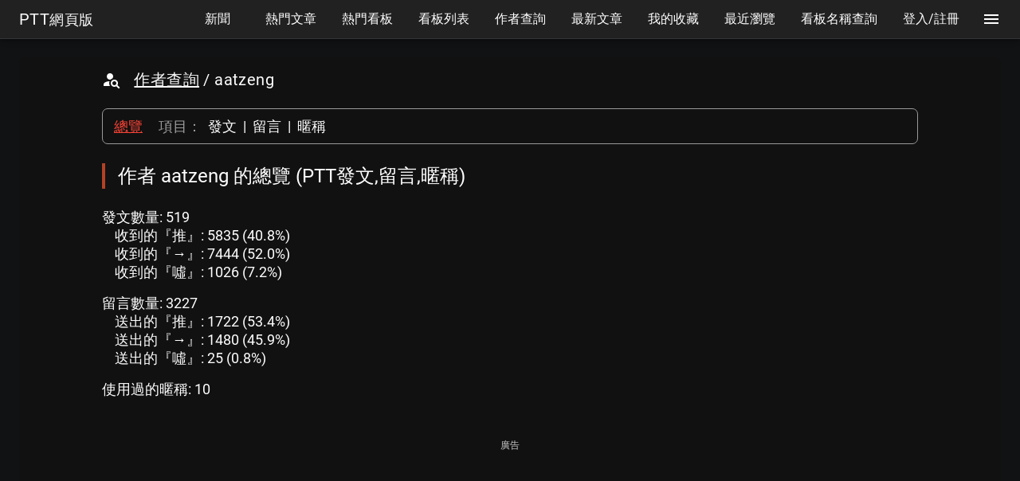

--- FILE ---
content_type: text/html; charset=utf-8
request_url: https://www.google.com/recaptcha/api2/aframe
body_size: 256
content:
<!DOCTYPE HTML><html><head><meta http-equiv="content-type" content="text/html; charset=UTF-8"></head><body><script nonce="_p_n22E_ocWHU4C7TOPy9A">/** Anti-fraud and anti-abuse applications only. See google.com/recaptcha */ try{var clients={'sodar':'https://pagead2.googlesyndication.com/pagead/sodar?'};window.addEventListener("message",function(a){try{if(a.source===window.parent){var b=JSON.parse(a.data);var c=clients[b['id']];if(c){var d=document.createElement('img');d.src=c+b['params']+'&rc='+(localStorage.getItem("rc::a")?sessionStorage.getItem("rc::b"):"");window.document.body.appendChild(d);sessionStorage.setItem("rc::e",parseInt(sessionStorage.getItem("rc::e")||0)+1);localStorage.setItem("rc::h",'1768842268299');}}}catch(b){}});window.parent.postMessage("_grecaptcha_ready", "*");}catch(b){}</script></body></html>

--- FILE ---
content_type: application/javascript; charset=utf-8
request_url: https://fundingchoicesmessages.google.com/f/AGSKWxUt2GYw4kQuX8FMMoxhVNJS0NJOFPM5_YMVIK6hATOLunub6dQfzoCLVSVhrU3ykWuNRoZi6nhJNUOSz26cfmTyFib3tF0MshKj6Crag4z3cZLTe4XWLrjC46icrWPXC8DZTLFT4w==?fccs=W251bGwsbnVsbCxudWxsLG51bGwsbnVsbCxudWxsLFsxNzY4ODQyMjY4LDE1NjAwMDAwMF0sbnVsbCxudWxsLG51bGwsW251bGwsWzcsOSw2XSxudWxsLDIsbnVsbCwiZW4iLG51bGwsbnVsbCxudWxsLG51bGwsbnVsbCwxXSwiaHR0cHM6Ly93d3cucHR0d2ViLmNjL3VzZXIvYWF0emVuZyIsbnVsbCxbWzgsIk05bGt6VWFaRHNnIl0sWzksImVuLVVTIl0sWzE5LCIyIl0sWzE3LCJbMF0iXSxbMjQsIiJdLFsyOSwiZmFsc2UiXV1d
body_size: 211
content:
if (typeof __googlefc.fcKernelManager.run === 'function') {"use strict";this.default_ContributorServingResponseClientJs=this.default_ContributorServingResponseClientJs||{};(function(_){var window=this;
try{
var np=function(a){this.A=_.t(a)};_.u(np,_.J);var op=function(a){this.A=_.t(a)};_.u(op,_.J);op.prototype.getWhitelistStatus=function(){return _.F(this,2)};var pp=function(a){this.A=_.t(a)};_.u(pp,_.J);var qp=_.Zc(pp),rp=function(a,b,c){this.B=a;this.j=_.A(b,np,1);this.l=_.A(b,_.Nk,3);this.F=_.A(b,op,4);a=this.B.location.hostname;this.D=_.Dg(this.j,2)&&_.O(this.j,2)!==""?_.O(this.j,2):a;a=new _.Og(_.Ok(this.l));this.C=new _.bh(_.q.document,this.D,a);this.console=null;this.o=new _.jp(this.B,c,a)};
rp.prototype.run=function(){if(_.O(this.j,3)){var a=this.C,b=_.O(this.j,3),c=_.dh(a),d=new _.Ug;b=_.fg(d,1,b);c=_.C(c,1,b);_.hh(a,c)}else _.eh(this.C,"FCNEC");_.lp(this.o,_.A(this.l,_.Ae,1),this.l.getDefaultConsentRevocationText(),this.l.getDefaultConsentRevocationCloseText(),this.l.getDefaultConsentRevocationAttestationText(),this.D);_.mp(this.o,_.F(this.F,1),this.F.getWhitelistStatus());var e;a=(e=this.B.googlefc)==null?void 0:e.__executeManualDeployment;a!==void 0&&typeof a==="function"&&_.Qo(this.o.G,
"manualDeploymentApi")};var sp=function(){};sp.prototype.run=function(a,b,c){var d;return _.v(function(e){d=qp(b);(new rp(a,d,c)).run();return e.return({})})};_.Rk(7,new sp);
}catch(e){_._DumpException(e)}
}).call(this,this.default_ContributorServingResponseClientJs);
// Google Inc.

//# sourceURL=/_/mss/boq-content-ads-contributor/_/js/k=boq-content-ads-contributor.ContributorServingResponseClientJs.en_US.M9lkzUaZDsg.es5.O/d=1/exm=ad_blocking_detection_executable,kernel_loader,loader_js_executable,web_iab_tcf_v2_signal_executable/ed=1/rs=AJlcJMzanTQvnnVdXXtZinnKRQ21NfsPog/m=cookie_refresh_executable
__googlefc.fcKernelManager.run('\x5b\x5b\x5b7,\x22\x5b\x5bnull,\\\x22pttweb.cc\\\x22,\\\x22AKsRol_wWimqf1TZxVsoMAwFNGgQErfw1xOMdbKcf3l_cQuKPuX1bnApfoNS_8iZYpSlp3yjKejDO86ZwOqDqBeu-l9F9ghToati05iuW2NuXVZWptEYMQ2y1g0mV4W3hh23gYol16oDIUTaptpq-1Yg--5dI_KGXA\\\\u003d\\\\u003d\\\x22\x5d,null,\x5b\x5bnull,null,null,\\\x22https:\/\/fundingchoicesmessages.google.com\/f\/AGSKWxXzwXKfyN_ykIrSbKdg2CAqRKgC23YX0RL_P-uD88C3STSwbmU0G9HUQffPoTHjIR0exW7FLMEzqSzubAY3OXDO7F6LQnWoUN24aKAOOPxuJTu3cDrqT1_QzsC6_XSftB5-xQG12Q\\\\u003d\\\\u003d\\\x22\x5d,null,null,\x5bnull,null,null,\\\x22https:\/\/fundingchoicesmessages.google.com\/el\/AGSKWxVKcF3lASWgfQoDC_rh5HNcp5Wgmbf7g4rh3KuFG1Rn7cDUIDWI552Q6yz5E0ib1dJzfXh5GCE2y9u_I-52zPhSd9q-scZRjQNGUjT0BfdHh6uqY3VODVJeCe6HAcbefB5pjy5a-Q\\\\u003d\\\\u003d\\\x22\x5d,null,\x5bnull,\x5b7,9,6\x5d,null,2,null,\\\x22en\\\x22,null,null,null,null,null,1\x5d,null,\\\x22Privacy and cookie settings\\\x22,\\\x22Close\\\x22,null,null,null,\\\x22Managed by Google. Complies with IAB TCF. CMP ID: 300\\\x22\x5d,\x5b3,1\x5d\x5d\x22\x5d\x5d,\x5bnull,null,null,\x22https:\/\/fundingchoicesmessages.google.com\/f\/AGSKWxUYbNpco6A-Q4Q8LC0pHxcnXbg0xkUGn_lu4KetmqJVAdlYw9j2-S_Hw4rZQFMS-p7pMy_Fk5I7LMB41pH3wf5_lJTHJJ5t1Bdxm_Z9dy-chV9rwrhIwMDI44XxApvutm9l9TnGSg\\u003d\\u003d\x22\x5d\x5d');}

--- FILE ---
content_type: application/javascript; charset=utf-8
request_url: https://fundingchoicesmessages.google.com/f/AGSKWxWJDVMbBVmKcQPPYHZwsVwL41GJMa0sFEe87NBw98s_-g62GuCbb_EfSAbsNaXzfOiN_onTe9Z8Wgt0zF4CotBTwNPDZNLCOuTYF6kfEmXScvCwBEla8UlKocX3uAArt86jIso0nWPtu_N7pPpFSWZ9G43VlXsaa3vP_vm2ojv7ZSqqcyZXp5bfh5bC/_/tracked_ad./yieldmo-/ad/top_/adorika300.script,domain=imageporter.com
body_size: -1293
content:
window['61e690b4-e38b-4600-8415-e088e38b38fa'] = true;